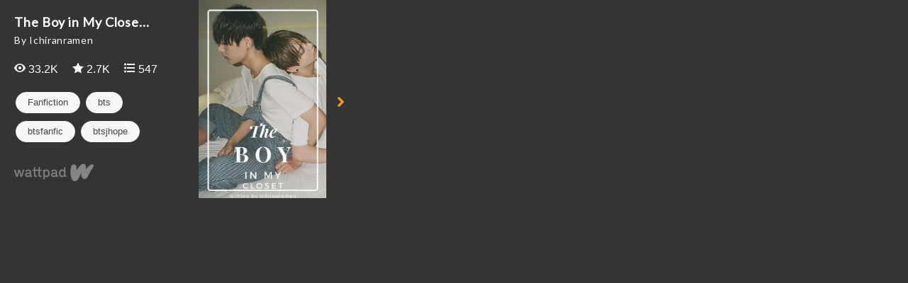

--- FILE ---
content_type: text/html; charset=UTF-8
request_url: https://embed.wattpad.com/story/209389444-the-boy-in-my-closet-k-th
body_size: 2360
content:









<!DOCTYPE html>
<!--[if IE 8]>    <html class="ie ie8" > <![endif]-->
<!--[if IE 9]>    <html class="ie ie9" > <![endif]-->
<!--[if gt IE 9]> <html class="ie" > <![endif]-->
<!--[if !(IE)>    <html > <![endif]-->
    <head>
        <base target="_blank" />
        <meta charset="utf-8">

        <title>Embed - The Boy in My Closet | k.th - Wattpad</title>

        <meta name="description" content="">
        <meta name="keywords" content=""/>
        <meta name="viewport" content="width=device-width,
                                       initial-scale=1.0,
                                       maximum-scale=1.0,
                                       user-scalable=no">
        <meta name="robots" content="noindex">

        
          <link rel="stylesheet" type="text/css" href="https://www.wattpad.com/css/story-widget-requirements.min.css?v=1768333479">
  <link rel="stylesheet" type="text/css" href="https://www.wattpad.com/css/story-widget.min.css?v=1768333479">

  <style type="text/css">
    #cover-container {
      background-image: url('https://img.wattpad.com/cover/209389444-256-k856136.jpg')
    }
  </style>



          <link href='//fonts.googleapis.com/css?family=Lato:400' rel='stylesheet' type='text/css'>
        <!--[if IE 7]>
          <link rel="stylesheet" href="//netdna.bootstrapcdn.com/font-awesome/3.2.1/css/font-awesome-ie7.min.css">
        <![endif]-->

                <script type="text/javascript">
            (function(i,s,o,g,r,a,m){i['GoogleAnalyticsObject']=r;i[r]=i[r]||function(){
            (i[r].q=i[r].q||[]).push(arguments)},i[r].l=1*new Date();a=s.createElement(o),
            m=s.getElementsByTagName(o)[0];a.async=1;a.src=g;m.parentNode.insertBefore(a,m)
            })(window,document,'script','//www.google-analytics.com/analytics.js','ga');

            ga('create', 'UA-886196-22');
            ga('send', 'pageview');
        </script>
                        <script type="text/javascript">
          document.createElement('header');
          document.createElement('hgroup');
          document.createElement('nav');
          document.createElement('menu');
          document.createElement('section');
          document.createElement('article');
          document.createElement('aside');
          document.createElement('footer');
        </script>
    </head>

    <body class="story-widget">
        <div id="main-wrapper" class="widget">
                    <section id="main-content">
            <section id="preview">
  <div id="meta-info-container">
    <div id="title">
      The Boy in My Close...    </div>

    <div id="author">
      By Ichiranramen    </div>

    <div class="metrics">
      <div id="reads">
        <span class="fa fa-view fa-wp-white"></span>
        33.2K      </div>

      <div id="votes">
        <span class="fa fa-vote fa-wp-white"></span>
        2.7K      </div>

      <div id="comments">
        <span class="fa fa-list fa-wp-white"></span>
        547      </div>
    </div>

    <div class="tags">
      <ul class='tag-group'>
                  <li class="pill">
            Fanfiction          </li>
                                          <li class="pill">
                bts              </li>
                                              <li class="pill">
                btsfanfic              </li>
                                              <li class="pill">
                btsjhope              </li>
                                              <li class="pill">
                btsjimin              </li>
                                              <li class="pill">
                btsjin              </li>
                                              <li class="pill">
                btsjungkook              </li>
                                              <li class="pill">
                btsrapmonster              </li>
                                              <li class="pill">
                btssuga              </li>
                                              <li class="pill">
                btsv              </li>
                                              <li class="pill">
                ghost              </li>
                                              <li class="pill">
                hoseok              </li>
                                              <li class="pill">
                jhope              </li>
                                              <li class="pill">
                jimin              </li>
                                              <li class="pill">
                jin              </li>
                                              <li class="pill">
                jungkook              </li>
                                              <li class="pill">
                kdrama              </li>
                                              <li class="pill">
                love              </li>
                                              <li class="pill">
                namjoon              </li>
                                              <li class="pill">
                romance              </li>
                                              <li class="pill">
                seokjin              </li>
                                              <li class="pill">
                suga              </li>
                                              <li class="pill">
                taehyung              </li>
                                              <li class="pill">
                yoongi              </li>
                          </ul>
    </div>

    <a href="https://www.wattpad.com/story/209389444-the-boy-in-my-closet-k-th?utm_source=widget&utm_medium=reading">
      <div id="footer">
      </div>
    </a>
  </div>

  <div id="start-reading-container">
    <div id="cover-container">
      <div id="overlay">
        <div id="logo">
          <div class="subtitle">Start Reading</div>
        </div>
      </div>
    </div>

    <p id="navigation-button" class="icon-chevron-right icon-large">
    </p>
  </div>
</section>

<section id="reading" class="hide">
  <div id="share-menu" class="menu">
    <a id="email-button"
       href="mailto:?subject=Check out 'The Boy in My Closet | k.th' on Wattpad&body=Read 'The Boy in My Closet | k.th' on Wattpad: %0A https%3A%2F%2Fwww.wattpad.com%2Fstory%2F209389444-the-boy-in-my-closet-k-th"
       class="icon-stack button">
      <i class="icon-envelope"></i>
    </a>
    <span id="share-link-button" class="icon-stack button">
      <i class="icon-link"></i>
    </span>
    <a id="facebook-button"
       href="https://www.facebook.com/sharer.php?u=https%3A%2F%2Fwww.wattpad.com%2Fstory%2F209389444-the-boy-in-my-closet-k-th%3Futm_source%3Dwidget%26utm_medium%3Dfacebook"
       class="icon-stack button">
      <i class="icon-facebook"></i>
    </a>
    <a id="twitter-button"
       href="https://twitter.com/intent/tweet?text=Read+%27The+Boy+in+My+Closet+%7C+k.th%27+on+Wattpad&url=https%3A%2F%2Fwww.wattpad.com%2Fstory%2F209389444-the-boy-in-my-closet-k-th%3Futm_source%3Dwidget%26utm_medium%3Dtwitter"
       class="icon-stack button">
      <i class="icon-twitter"></i>
    </a>
    <a id="tumblr-button"
       href="https://tumblr.com/share?v=3&u=https%3A%2F%2Fwww.wattpad.com%2Fstory%2F209389444-the-boy-in-my-closet-k-th&t=Read+%27The+Boy+in+My+Closet+%7C+k.th%27+on+Wattpad%3Futm_source%3Dwidget%26utm_medium%3Dtumblr"
       class="icon-stack button">
      <i class="icon-tumblr"></i>
    </a>
    <div id="share-link-overlay" class="hide">
      <input id="share-link-input" value="www.wattpad.com/story/209389444-the-boy-in-my-closet-k-th?utm_source=widget&utm_medium=link_copy" />
      <span id="close-button" class="icon-stack button">
        <i class="icon-cancel-circled icon-stack-base"></i>
      </span>
    </div>
  </div>

  <div id="story-container">
          <div class="story-description">
        <h3> Description </h3>
        <p> &quot;There&#039;s a boy in my closet.&quot;

BTS Taehyung x Reader </p>
      </div>
        <h3> Foreword</h3>
    <div id="story-text" data-partid="818901671"  ondragstart="return false" onselectstart="return false">
      <div class="spinner-container">
        <div class="icon-spinner icon-spin icon-3x"></div>
      </div>
    </div>
    <a id="continue-reading" class="hide" href="https://www.wattpad.com/820236083?utm_source=widget&utm_medium=reading">
      <div id="continue-on-logo"></div>
      <div class="text">Continue Reading on Wattpad</div>
    </a>
  </div>
</section>

<section id="unsupported">
  <div id="meta-info-container">
    <div id="title">
      The Boy i...    </div>

    <div id="author">
      by Ichiranramen    </div>

    <div class="metrics">
      <div id="reads">
        <span class="icon-eye-open"></span>
        33.2K      </div>

      <div id="votes">
        <span class="icon-star"></span>
        2.7K      </div>

      <div id="comments">
        <span class="icon-comment"></span>
        547      </div>
    </div>

    <a href="https://www.wattpad.com/story/209389444-the-boy-in-my-closet-k-th?utm_source=widget&utm_medium=reading">
      <img src="https://www.wattpad.com/img/widget/story/wattpad_logo_color.png?v=1768333479" alt="Wattpad" class="wattpad-logo-fallback">
    </a>
  </div>

  <a href ="https://www.wattpad.com/story/209389444-the-boy-in-my-closet-k-th?utm_source=widget&utm_medium=reading">
    <div id="start-reading-container">
      <div id="cover-container">
        <img src="https://img.wattpad.com/cover/209389444-256-k856136.jpg" />
      </div>
      <p id="navigation-button" class="icon-chevron-right icon-large">
      </p>
    </div>
  </a>
</section>

            </section>
                </div>
            <script src="//ajax.googleapis.com/ajax/libs/jquery/1.10.2/jquery.min.js"></script>
        
<script type="text/javascript" src="https://www.wattpad.com/js/story-widget-requirements.min.js?v=1768333479"></script>
                
<script type="text/javascript" src="https://www.wattpad.com/js/story-widget.min.js?v=1768333479"></script>
            </body>
</html>
